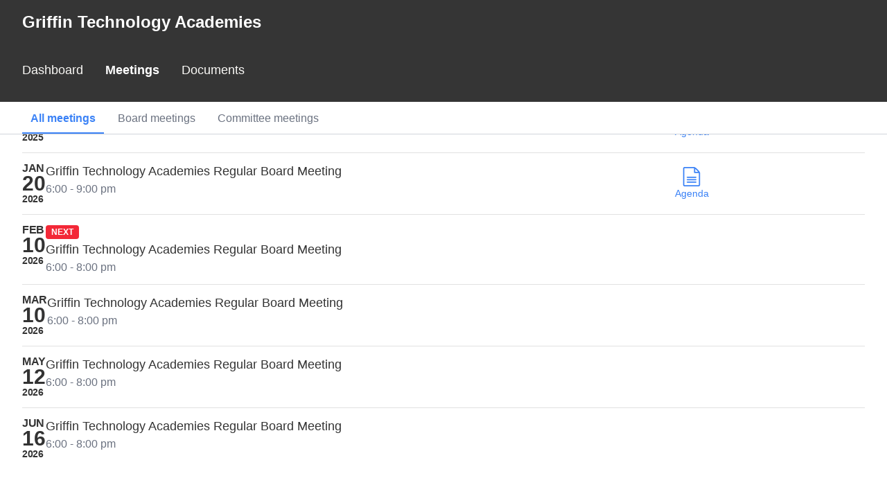

--- FILE ---
content_type: text/html;charset=UTF-8
request_url: https://app2.boardontrack.com/public/Ru5qUH/year
body_size: 36839
content:




<!DOCTYPE html>
<html lang="en-US" id="public">
<head>
	<meta charset="utf-8"/>
	<meta http-equiv="X-UA-Compatible" content="IE=edge"/>
	<meta name="viewport" content="width=device-width, initial-scale=1"/>
	<meta name="description" content="View the public meetings, agendas and minutes for Griffin Technology Academies"/>
	<title>
		Public Meetings
	</title>
	<link rel="stylesheet" href="/assets/public-e95ad1af429d1d8b496bbf0446a26781.css" />

	<meta name="theme-color" content="#ffffff">
<link rel="icon" href="/assets/favicon/favicon-642a320bf911e19752d597aa62989625.svg"/>
<link rel="mask-icon" color="#5bbad5" href="/assets/favicon/safari-pinned-tab-dc336b94b38067b1eea336342f12a4ee.svg"/>
<link rel="apple-touch-icon" sizes="180x180" href="/assets/favicon/apple-touch-icon-99802030bb2e0fb22b1edec19085dab8.png"/>
<link rel="manifest" href="/assets/favicon/manifest-99a19fbb02c0a8500f6889a46da5c317.json"/>


	<script async src="https://www.googletagmanager.com/gtag/js?id=G-NHHK21CGNN"></script>
<script>
	window.dataLayer = window.dataLayer || [];
	function gtag() {dataLayer.push(arguments);}
	gtag('js', new Date());
	gtag('config', 'G-NHHK21CGNN');
</script>

	
	
	<meta name="layout" content="publicPortal"/>

</head>
<body class="">
<div id="public-root">
	<div class="twp-flex twp-flex-col twp-h-screen twp-overflow-auto">
		<header class="header">
			
			<div class="header-brand">
				<button type="button"
						class="sm:twp-hidden twp-inline-flex twp-items-center twp-p-2 twp-text-sm twp-text-white twp-border-none twp-rounded-lg hover:twp-bg-gray-600 focus:twp-outline toggle-main-menu"
						aria-controls="main-menu"
						aria-expanded="false"
						aria-label="Open the menu">
					<svg class="twp-w-6 twp-h-6" aria-hidden="true" fill="currentColor" viewBox="0 0 20 20" xmlns="http://www.w3.org/2000/svg"><path fill-rule="evenodd" d="M3 5a1 1 0 011-1h12a1 1 0 110 2H4a1 1 0 01-1-1zM3 10a1 1 0 011-1h12a1 1 0 110 2H4a1 1 0 01-1-1zM3 15a1 1 0 011-1h12a1 1 0 110 2H4a1 1 0 01-1-1z" clip-rule="evenodd"></path></svg>
				</button>
				<h2 class="twp-truncate">Griffin Technology Academies</h2>
			</div>
			<div class="header-menu">
				
		<nav class="menu">
	<div class="twp-hidden twp-w-full sm:twp-block sm:twp-w-auto" id="main-menu">
		<ul class="twp-flex twp-flex-col twp-pl-0 twp-mt-0 sm:twp-flex-row sm:twp-space-x-8 sm:twp-m-0">
			<li class="">
				<a href="/public/Ru5qUH/home" class="twp-block twp-py-2 twp-font-medium hover:twp-no-underline">Dashboard</a>
			</li>
			<li class="active">
				<a href="/public/Ru5qUH/year" class="twp-block twp-py-2 twp-font-medium hover:twp-no-underline">Meetings</a>
			</li>
			
				<li class="">
					<a href="/public/Ru5qUH/documents" class="twp-block twp-py-2 twp-font-medium hover:twp-no-underline">Documents</a>
				</li>
			
			
		</ul>
	</div>
</nav>
	
			</div>
		</header>
		
			<div class="twp-border-b twp-border-x-0 twp-border-t-0 twp-border-solid twp-border-gray-300 sticky-subnav">
				<div class="header-subnav">
					
		<div class="twp-py-0">
			<ul class="twp-flex twp-flex-wrap twp-list-none twp-p-0 twp-m-0">
				<li class="twp-mr-2">
					
					<a href="/public/Ru5qUH/year?syid=2025-07&amp;et=a" class="tab-outline active twp-font-bold">All <span class="twp-hidden sm:twp-inline-block">meetings</span></a>
				</li>
				<li class="twp-mr-2">
					
					<a href="/public/Ru5qUH/year?syid=2025-07&amp;et=b" class="tab-outline">Board <span class="twp-hidden sm:twp-inline-block">meetings</span></a>
				</li>
				<li class="twp-mr-2">
					
					<a href="/public/Ru5qUH/year?syid=2025-07&amp;et=c" class="tab-outline">Committee <span class="twp-hidden sm:twp-inline-block">meetings</span></a>
				</li>
			</ul>
		</div>
	
				</div>
			</div>
		
		<main class="main">
			<div class="main-container">
				
	<input type="hidden" name="focusCurrent" value="false" id="focusCurrent" />
	
	

	<h1 class="main-title">
		Meetings
	</h1>

	<div class="twp-flex twp-flex-row twp-flex-wrap twp-items-center twp-justify-between twp-gap-5">
		<h2 class="main-subtitle">
			<span class="twp-block sm:twp-hidden">
				SY25-26
			</span>
			<span class="twp-hidden sm:twp-block">
				School Year 2025-2026
			</span>
		</h2>
		<div class="twp-flex twp-flex-row twp-flex-nowrap twp-items-center">
			<a href="/public/Ru5qUH/year?syid=2024-07&amp;et=a" class="button-subtle-outline-icon" title="Previous School Year"><svg role="img" class="icon icon-chevron-left twp-w-5 twp-h-5"><title>Previous School Year</title><use href="/assets/publicPortal/images/icomoon/symbol-defs-d01c447d9af2952a2e2d0880dd1d1301.svg#icon-chevron-left"></use></svg></a>
			<a href="/public/Ru5qUH/year?syid=2026-07&amp;et=a" class="button-subtle-outline-icon" title="Next School Year"><svg role="img" class="icon icon-chevron-right twp-w-5 twp-h-5"><title>Next School Year</title><use href="/assets/publicPortal/images/icomoon/symbol-defs-d01c447d9af2952a2e2d0880dd1d1301.svg#icon-chevron-right"></use></svg></a>
			<a href="/public/Ru5qUH/year?syid=2025-07&amp;et=a&amp;focusCurrent=true" class="button-subtle-outline" title="Current School Year">Current <span class="twp-hidden sm:twp-inline-block">SY</span></a>
		</div>
	</div>

	<div class="main-content">
		
			<div class="twp-mb-5 twp-text-sm twp-text-subtle twp-font-italic">
				Showing dates and times in Pacific Standard Time
			</div>
			
				
					









<style>
.icon-container {
    width: 100px;
    display: flex;
    justify-content: center;
    align-items: center;
}
</style>

<div class="twp-py-3 line-item " >
    <div class="twp-flex twp-flex-row twp-flex-wrap xs:twp-flex-nowrap twp-justify-between twp-items-center twp-gap-3 xs:twp-gap-4">
        <!-- left -->
        <div class="twp-w-full xs:twp-max-w-[70%]">
            <div class="twp-flex twp-flex-row twp-flex-nowrap twp-items-center twp-relative">
                <div class="twp-flex twp-items-start twp-gap-6">
                    <a href="/public/Ru5qUH/meeting/85803" class="twp-inline-block twp-text-left twp-font-semibold tw-text-base">
	<span class="twp-block twp-uppercase twp-text-base twp-leading-5 twp-tracking-tight">Aug</span>
	<span class="twp-block twp-text-3xl twp-leading-6">12</span>
	<span class="twp-block twp-uppercase twp-text-sm twp-leading-5 twp-tracking-tight">2025</span>
</a>

                    <div>
                        
                        
                        
                        <div>
                            <a href="/public/Ru5qUH/meeting/85803" class="twp-inline-block twp-text-lg link-body twp-font-medium twp-break-words" style="word-break: break-word;">Griffin Technology Academies Regular Board Meeting</a>
                            <div class="twp-leading-4">
                                <span class="twp-text-base twp-text-subtle">
                                    6:00 - 8:00 pm
                                </span>
                            </div>
                        </div>
                    </div>
                </div>
            </div>
        </div>
    <!-- right -->
        
            <div class="twp-pl-14 xs:twp-pl-0">
                <div class="twp-flex twp-flex-row twp-items-center twp-gap-2 xs:twp-gap-4 twp-relative">
                    

                    <div class="icon-container">
                        
                            <span class="twp-flex twp-flex-row xs:twp-flex-col twp-content-center twp-items-center twp-group"
	
		<a href="/public/Ru5qUH/agenda/102893" class="link-image twp-hidden xs:twp-block" aria-label="View Agenda">
			<svg role="img" class="icon icon-file-text-outline twp-text-primary twp-w-5 twp-h-5 xs:twp-w-7 xs:twp-h-7"><title>View Agenda</title><use href="/assets/publicPortal/images/icomoon/symbol-defs-d01c447d9af2952a2e2d0880dd1d1301.svg#icon-file-text-outline"></use></svg>
		</a>
		<a href="/public/Ru5qUH/agenda/102893" class="link-primary twp-text-base xs:twp-text-sm group-hover:twp-underline" aria-label="View Agenda">
			Agenda
		</a>
	
</span>
                        
                    </div>

                    <div class="icon-container">
                        
                            <span class="twp-flex twp-flex-row xs:twp-flex-col twp-content-center twp-items-center twp-group">
	
		<a href="/public/Ru5qUH/minutes/105444" class="twp-hidden xs:twp-block link-image" aria-label="View minutes">
			<svg role="img" class="icon icon-file-text-outline twp-text-primary twp-w-5 twp-h-5 xs:twp-w-7 xs:twp-h-7"><title>View minutes</title><use href="/assets/publicPortal/images/icomoon/symbol-defs-d01c447d9af2952a2e2d0880dd1d1301.svg#icon-file-text-outline"></use></svg>
		</a>
		<a href="/public/Ru5qUH/minutes/105444" class="link-primary twp-text-base xs:twp-text-sm group-hover:twp-underline" aria-label="View minutes">Minutes</a>
	
</span>
                        
                    </div>

                    <div class="icon-container">
                        
                    </div>

                </div>
            </div>
        
    </div>
</div>
				
			
				
					









<style>
.icon-container {
    width: 100px;
    display: flex;
    justify-content: center;
    align-items: center;
}
</style>

<div class="twp-py-3 line-item " >
    <div class="twp-flex twp-flex-row twp-flex-wrap xs:twp-flex-nowrap twp-justify-between twp-items-center twp-gap-3 xs:twp-gap-4">
        <!-- left -->
        <div class="twp-w-full xs:twp-max-w-[70%]">
            <div class="twp-flex twp-flex-row twp-flex-nowrap twp-items-center twp-relative">
                <div class="twp-flex twp-items-start twp-gap-6">
                    <a href="/public/Ru5qUH/meeting/85804" class="twp-inline-block twp-text-left twp-font-semibold tw-text-base">
	<span class="twp-block twp-uppercase twp-text-base twp-leading-5 twp-tracking-tight">Sep</span>
	<span class="twp-block twp-text-3xl twp-leading-6">09</span>
	<span class="twp-block twp-uppercase twp-text-sm twp-leading-5 twp-tracking-tight">2025</span>
</a>

                    <div>
                        
                        
                        
                        <div>
                            <a href="/public/Ru5qUH/meeting/85804" class="twp-inline-block twp-text-lg link-body twp-font-medium twp-break-words" style="word-break: break-word;">Griffin Technology Academies Regular Board Meeting</a>
                            <div class="twp-leading-4">
                                <span class="twp-text-base twp-text-subtle">
                                    6:00 - 8:00 pm
                                </span>
                            </div>
                        </div>
                    </div>
                </div>
            </div>
        </div>
    <!-- right -->
        
            <div class="twp-pl-14 xs:twp-pl-0">
                <div class="twp-flex twp-flex-row twp-items-center twp-gap-2 xs:twp-gap-4 twp-relative">
                    

                    <div class="icon-container">
                        
                            <span class="twp-flex twp-flex-row xs:twp-flex-col twp-content-center twp-items-center twp-group"
	
		<a href="/public/Ru5qUH/agenda/104023" class="link-image twp-hidden xs:twp-block" aria-label="View Agenda">
			<svg role="img" class="icon icon-file-text-outline twp-text-primary twp-w-5 twp-h-5 xs:twp-w-7 xs:twp-h-7"><title>View Agenda</title><use href="/assets/publicPortal/images/icomoon/symbol-defs-d01c447d9af2952a2e2d0880dd1d1301.svg#icon-file-text-outline"></use></svg>
		</a>
		<a href="/public/Ru5qUH/agenda/104023" class="link-primary twp-text-base xs:twp-text-sm group-hover:twp-underline" aria-label="View Agenda">
			Agenda
		</a>
	
</span>
                        
                    </div>

                    <div class="icon-container">
                        
                    </div>

                    <div class="icon-container">
                        
                    </div>

                </div>
            </div>
        
    </div>
</div>
				
			
				
					









<style>
.icon-container {
    width: 100px;
    display: flex;
    justify-content: center;
    align-items: center;
}
</style>

<div class="twp-py-3 line-item " >
    <div class="twp-flex twp-flex-row twp-flex-wrap xs:twp-flex-nowrap twp-justify-between twp-items-center twp-gap-3 xs:twp-gap-4">
        <!-- left -->
        <div class="twp-w-full xs:twp-max-w-[70%]">
            <div class="twp-flex twp-flex-row twp-flex-nowrap twp-items-center twp-relative">
                <div class="twp-flex twp-items-start twp-gap-6">
                    <a href="/public/Ru5qUH/meeting/88710" class="twp-inline-block twp-text-left twp-font-semibold tw-text-base">
	<span class="twp-block twp-uppercase twp-text-base twp-leading-5 twp-tracking-tight">Oct</span>
	<span class="twp-block twp-text-3xl twp-leading-6">20</span>
	<span class="twp-block twp-uppercase twp-text-sm twp-leading-5 twp-tracking-tight">2025</span>
</a>

                    <div>
                        
                        
                        
                            <span class="badge-info">SPECIAL</span>
                        
                        <div>
                            <a href="/public/Ru5qUH/meeting/88710" class="twp-inline-block twp-text-lg link-body twp-font-medium twp-break-words" style="word-break: break-word;">Griffin Technology Academies Special Board Meeting</a>
                            <div class="twp-leading-4">
                                <span class="twp-text-base twp-text-subtle">
                                    6:00 - 6:30 pm
                                </span>
                            </div>
                        </div>
                    </div>
                </div>
            </div>
        </div>
    <!-- right -->
        
            <div class="twp-pl-14 xs:twp-pl-0">
                <div class="twp-flex twp-flex-row twp-items-center twp-gap-2 xs:twp-gap-4 twp-relative">
                    

                    <div class="icon-container">
                        
                            <span class="twp-flex twp-flex-row xs:twp-flex-col twp-content-center twp-items-center twp-group"
	
		<a href="/public/Ru5qUH/agenda/105908" class="link-image twp-hidden xs:twp-block" aria-label="View Agenda">
			<svg role="img" class="icon icon-file-text-outline twp-text-primary twp-w-5 twp-h-5 xs:twp-w-7 xs:twp-h-7"><title>View Agenda</title><use href="/assets/publicPortal/images/icomoon/symbol-defs-d01c447d9af2952a2e2d0880dd1d1301.svg#icon-file-text-outline"></use></svg>
		</a>
		<a href="/public/Ru5qUH/agenda/105908" class="link-primary twp-text-base xs:twp-text-sm group-hover:twp-underline" aria-label="View Agenda">
			Agenda
		</a>
	
</span>
                        
                    </div>

                    <div class="icon-container">
                        
                    </div>

                    <div class="icon-container">
                        
                    </div>

                </div>
            </div>
        
    </div>
</div>
				
			
				
					









<style>
.icon-container {
    width: 100px;
    display: flex;
    justify-content: center;
    align-items: center;
}
</style>

<div class="twp-py-3 line-item " >
    <div class="twp-flex twp-flex-row twp-flex-wrap xs:twp-flex-nowrap twp-justify-between twp-items-center twp-gap-3 xs:twp-gap-4">
        <!-- left -->
        <div class="twp-w-full xs:twp-max-w-[70%]">
            <div class="twp-flex twp-flex-row twp-flex-nowrap twp-items-center twp-relative">
                <div class="twp-flex twp-items-start twp-gap-6">
                    <a href="/public/Ru5qUH/meeting/89051" class="twp-inline-block twp-text-left twp-font-semibold tw-text-base">
	<span class="twp-block twp-uppercase twp-text-base twp-leading-5 twp-tracking-tight">Nov</span>
	<span class="twp-block twp-text-3xl twp-leading-6">05</span>
	<span class="twp-block twp-uppercase twp-text-sm twp-leading-5 twp-tracking-tight">2025</span>
</a>

                    <div>
                        
                        
                        
                            <span class="badge-info">SPECIAL</span>
                        
                        <div>
                            <a href="/public/Ru5qUH/meeting/89051" class="twp-inline-block twp-text-lg link-body twp-font-medium twp-break-words" style="word-break: break-word;">Griffin Technology Academies Special Board Meeting</a>
                            <div class="twp-leading-4">
                                <span class="twp-text-base twp-text-subtle">
                                    6:00 - 8:00 pm
                                </span>
                            </div>
                        </div>
                    </div>
                </div>
            </div>
        </div>
    <!-- right -->
        
            <div class="twp-pl-14 xs:twp-pl-0">
                <div class="twp-flex twp-flex-row twp-items-center twp-gap-2 xs:twp-gap-4 twp-relative">
                    

                    <div class="icon-container">
                        
                            <span class="twp-flex twp-flex-row xs:twp-flex-col twp-content-center twp-items-center twp-group"
	
		<a href="/public/Ru5qUH/agenda/106609" class="link-image twp-hidden xs:twp-block" aria-label="View Agenda">
			<svg role="img" class="icon icon-file-text-outline twp-text-primary twp-w-5 twp-h-5 xs:twp-w-7 xs:twp-h-7"><title>View Agenda</title><use href="/assets/publicPortal/images/icomoon/symbol-defs-d01c447d9af2952a2e2d0880dd1d1301.svg#icon-file-text-outline"></use></svg>
		</a>
		<a href="/public/Ru5qUH/agenda/106609" class="link-primary twp-text-base xs:twp-text-sm group-hover:twp-underline" aria-label="View Agenda">
			Agenda
		</a>
	
</span>
                        
                    </div>

                    <div class="icon-container">
                        
                    </div>

                    <div class="icon-container">
                        
                    </div>

                </div>
            </div>
        
    </div>
</div>
				
			
				
					









<style>
.icon-container {
    width: 100px;
    display: flex;
    justify-content: center;
    align-items: center;
}
</style>

<div class="twp-py-3 line-item " >
    <div class="twp-flex twp-flex-row twp-flex-wrap xs:twp-flex-nowrap twp-justify-between twp-items-center twp-gap-3 xs:twp-gap-4">
        <!-- left -->
        <div class="twp-w-full xs:twp-max-w-[70%]">
            <div class="twp-flex twp-flex-row twp-flex-nowrap twp-items-center twp-relative">
                <div class="twp-flex twp-items-start twp-gap-6">
                    <a href="/public/Ru5qUH/meeting/85813" class="twp-inline-block twp-text-left twp-font-semibold tw-text-base">
	<span class="twp-block twp-uppercase twp-text-base twp-leading-5 twp-tracking-tight">Nov</span>
	<span class="twp-block twp-text-3xl twp-leading-6">18</span>
	<span class="twp-block twp-uppercase twp-text-sm twp-leading-5 twp-tracking-tight">2025</span>
</a>

                    <div>
                        
                        
                        
                        <div>
                            <a href="/public/Ru5qUH/meeting/85813" class="twp-inline-block twp-text-lg link-body twp-font-medium twp-break-words" style="word-break: break-word;">Griffin Technology Academies Regular Board Meeting</a>
                            <div class="twp-leading-4">
                                <span class="twp-text-base twp-text-subtle">
                                    6:00 - 8:00 pm
                                </span>
                            </div>
                        </div>
                    </div>
                </div>
            </div>
        </div>
    <!-- right -->
        
            <div class="twp-pl-14 xs:twp-pl-0">
                <div class="twp-flex twp-flex-row twp-items-center twp-gap-2 xs:twp-gap-4 twp-relative">
                    

                    <div class="icon-container">
                        
                            <span class="twp-flex twp-flex-row xs:twp-flex-col twp-content-center twp-items-center twp-group"
	
		<a href="/public/Ru5qUH/agenda/107150" class="link-image twp-hidden xs:twp-block" aria-label="View Agenda">
			<svg role="img" class="icon icon-file-text-outline twp-text-primary twp-w-5 twp-h-5 xs:twp-w-7 xs:twp-h-7"><title>View Agenda</title><use href="/assets/publicPortal/images/icomoon/symbol-defs-d01c447d9af2952a2e2d0880dd1d1301.svg#icon-file-text-outline"></use></svg>
		</a>
		<a href="/public/Ru5qUH/agenda/107150" class="link-primary twp-text-base xs:twp-text-sm group-hover:twp-underline" aria-label="View Agenda">
			Agenda
		</a>
	
</span>
                        
                    </div>

                    <div class="icon-container">
                        
                    </div>

                    <div class="icon-container">
                        
                    </div>

                </div>
            </div>
        
    </div>
</div>
				
			
				
					









<style>
.icon-container {
    width: 100px;
    display: flex;
    justify-content: center;
    align-items: center;
}
</style>

<div class="twp-py-3 line-item " >
    <div class="twp-flex twp-flex-row twp-flex-wrap xs:twp-flex-nowrap twp-justify-between twp-items-center twp-gap-3 xs:twp-gap-4">
        <!-- left -->
        <div class="twp-w-full xs:twp-max-w-[70%]">
            <div class="twp-flex twp-flex-row twp-flex-nowrap twp-items-center twp-relative">
                <div class="twp-flex twp-items-start twp-gap-6">
                    <a href="/public/Ru5qUH/meeting/85814" class="twp-inline-block twp-text-left twp-font-semibold tw-text-base">
	<span class="twp-block twp-uppercase twp-text-base twp-leading-5 twp-tracking-tight">Dec</span>
	<span class="twp-block twp-text-3xl twp-leading-6">09</span>
	<span class="twp-block twp-uppercase twp-text-sm twp-leading-5 twp-tracking-tight">2025</span>
</a>

                    <div>
                        
                        
                        
                        <div>
                            <a href="/public/Ru5qUH/meeting/85814" class="twp-inline-block twp-text-lg link-body twp-font-medium twp-break-words" style="word-break: break-word;">Griffin Technology Academies Regular Board Meeting</a>
                            <div class="twp-leading-4">
                                <span class="twp-text-base twp-text-subtle">
                                    6:00 - 8:00 pm
                                </span>
                            </div>
                        </div>
                    </div>
                </div>
            </div>
        </div>
    <!-- right -->
        
            <div class="twp-pl-14 xs:twp-pl-0">
                <div class="twp-flex twp-flex-row twp-items-center twp-gap-2 xs:twp-gap-4 twp-relative">
                    

                    <div class="icon-container">
                        
                            <span class="twp-flex twp-flex-row xs:twp-flex-col twp-content-center twp-items-center twp-group"
	
		<a href="/public/Ru5qUH/agenda/107941" class="link-image twp-hidden xs:twp-block" aria-label="View Agenda">
			<svg role="img" class="icon icon-file-text-outline twp-text-primary twp-w-5 twp-h-5 xs:twp-w-7 xs:twp-h-7"><title>View Agenda</title><use href="/assets/publicPortal/images/icomoon/symbol-defs-d01c447d9af2952a2e2d0880dd1d1301.svg#icon-file-text-outline"></use></svg>
		</a>
		<a href="/public/Ru5qUH/agenda/107941" class="link-primary twp-text-base xs:twp-text-sm group-hover:twp-underline" aria-label="View Agenda">
			Agenda
		</a>
	
</span>
                        
                    </div>

                    <div class="icon-container">
                        
                    </div>

                    <div class="icon-container">
                        
                    </div>

                </div>
            </div>
        
    </div>
</div>
				
			
				
					









<style>
.icon-container {
    width: 100px;
    display: flex;
    justify-content: center;
    align-items: center;
}
</style>

<div class="twp-py-3 line-item " >
    <div class="twp-flex twp-flex-row twp-flex-wrap xs:twp-flex-nowrap twp-justify-between twp-items-center twp-gap-3 xs:twp-gap-4">
        <!-- left -->
        <div class="twp-w-full xs:twp-max-w-[70%]">
            <div class="twp-flex twp-flex-row twp-flex-nowrap twp-items-center twp-relative">
                <div class="twp-flex twp-items-start twp-gap-6">
                    <a href="/public/Ru5qUH/meeting/89748" class="twp-inline-block twp-text-left twp-font-semibold tw-text-base">
	<span class="twp-block twp-uppercase twp-text-base twp-leading-5 twp-tracking-tight">Jan</span>
	<span class="twp-block twp-text-3xl twp-leading-6">20</span>
	<span class="twp-block twp-uppercase twp-text-sm twp-leading-5 twp-tracking-tight">2026</span>
</a>

                    <div>
                        
                        
                        
                        <div>
                            <a href="/public/Ru5qUH/meeting/89748" class="twp-inline-block twp-text-lg link-body twp-font-medium twp-break-words" style="word-break: break-word;">Griffin Technology Academies Regular Board Meeting</a>
                            <div class="twp-leading-4">
                                <span class="twp-text-base twp-text-subtle">
                                    6:00 - 9:00 pm
                                </span>
                            </div>
                        </div>
                    </div>
                </div>
            </div>
        </div>
    <!-- right -->
        
            <div class="twp-pl-14 xs:twp-pl-0">
                <div class="twp-flex twp-flex-row twp-items-center twp-gap-2 xs:twp-gap-4 twp-relative">
                    

                    <div class="icon-container">
                        
                            <span class="twp-flex twp-flex-row xs:twp-flex-col twp-content-center twp-items-center twp-group"
	
		<a href="/public/Ru5qUH/agenda/109429" class="link-image twp-hidden xs:twp-block" aria-label="View Agenda">
			<svg role="img" class="icon icon-file-text-outline twp-text-primary twp-w-5 twp-h-5 xs:twp-w-7 xs:twp-h-7"><title>View Agenda</title><use href="/assets/publicPortal/images/icomoon/symbol-defs-d01c447d9af2952a2e2d0880dd1d1301.svg#icon-file-text-outline"></use></svg>
		</a>
		<a href="/public/Ru5qUH/agenda/109429" class="link-primary twp-text-base xs:twp-text-sm group-hover:twp-underline" aria-label="View Agenda">
			Agenda
		</a>
	
</span>
                        
                    </div>

                    <div class="icon-container">
                        
                    </div>

                    <div class="icon-container">
                        
                    </div>

                </div>
            </div>
        
    </div>
</div>
				
			
				
					









<style>
.icon-container {
    width: 100px;
    display: flex;
    justify-content: center;
    align-items: center;
}
</style>

<div class="twp-py-3 line-item is-next" >
    <div class="twp-flex twp-flex-row twp-flex-wrap xs:twp-flex-nowrap twp-justify-between twp-items-center twp-gap-3 xs:twp-gap-4">
        <!-- left -->
        <div class="twp-w-full xs:twp-max-w-[70%]">
            <div class="twp-flex twp-flex-row twp-flex-nowrap twp-items-center twp-relative">
                <div class="twp-flex twp-items-start twp-gap-6">
                    <a href="/public/Ru5qUH/meeting/85815" class="twp-inline-block twp-text-left twp-font-semibold tw-text-base">
	<span class="twp-block twp-uppercase twp-text-base twp-leading-5 twp-tracking-tight">Feb</span>
	<span class="twp-block twp-text-3xl twp-leading-6">10</span>
	<span class="twp-block twp-uppercase twp-text-sm twp-leading-5 twp-tracking-tight">2026</span>
</a>

                    <div>
                        
                            <span class="badge-info" style="background-color:#f32837;color:white;">
                                
                                    Next
                                
                            </span>
                        
                        
                        
                        <div>
                            <a href="/public/Ru5qUH/meeting/85815" class="twp-inline-block twp-text-lg link-body twp-font-medium twp-break-words" style="word-break: break-word;">Griffin Technology Academies Regular Board Meeting</a>
                            <div class="twp-leading-4">
                                <span class="twp-text-base twp-text-subtle">
                                    6:00 - 8:00 pm
                                </span>
                            </div>
                        </div>
                    </div>
                </div>
            </div>
        </div>
    <!-- right -->
        
            <div class="twp-pl-14 xs:twp-pl-0">
                <div class="twp-flex twp-flex-row twp-items-center twp-gap-2 xs:twp-gap-4 twp-relative">
                    

                    <div class="icon-container">
                        
                    </div>

                    <div class="icon-container">
                        
                    </div>

                    <div class="icon-container">
                        
                    </div>

                </div>
            </div>
        
    </div>
</div>
				
			
				
					









<style>
.icon-container {
    width: 100px;
    display: flex;
    justify-content: center;
    align-items: center;
}
</style>

<div class="twp-py-3 line-item " >
    <div class="twp-flex twp-flex-row twp-flex-wrap xs:twp-flex-nowrap twp-justify-between twp-items-center twp-gap-3 xs:twp-gap-4">
        <!-- left -->
        <div class="twp-w-full xs:twp-max-w-[70%]">
            <div class="twp-flex twp-flex-row twp-flex-nowrap twp-items-center twp-relative">
                <div class="twp-flex twp-items-start twp-gap-6">
                    <a href="/public/Ru5qUH/meeting/85816" class="twp-inline-block twp-text-left twp-font-semibold tw-text-base">
	<span class="twp-block twp-uppercase twp-text-base twp-leading-5 twp-tracking-tight">Mar</span>
	<span class="twp-block twp-text-3xl twp-leading-6">10</span>
	<span class="twp-block twp-uppercase twp-text-sm twp-leading-5 twp-tracking-tight">2026</span>
</a>

                    <div>
                        
                        
                        
                        <div>
                            <a href="/public/Ru5qUH/meeting/85816" class="twp-inline-block twp-text-lg link-body twp-font-medium twp-break-words" style="word-break: break-word;">Griffin Technology Academies Regular Board Meeting</a>
                            <div class="twp-leading-4">
                                <span class="twp-text-base twp-text-subtle">
                                    6:00 - 8:00 pm
                                </span>
                            </div>
                        </div>
                    </div>
                </div>
            </div>
        </div>
    <!-- right -->
        
            <div class="twp-pl-14 xs:twp-pl-0">
                <div class="twp-flex twp-flex-row twp-items-center twp-gap-2 xs:twp-gap-4 twp-relative">
                    

                    <div class="icon-container">
                        
                    </div>

                    <div class="icon-container">
                        
                    </div>

                    <div class="icon-container">
                        
                    </div>

                </div>
            </div>
        
    </div>
</div>
				
			
				
					









<style>
.icon-container {
    width: 100px;
    display: flex;
    justify-content: center;
    align-items: center;
}
</style>

<div class="twp-py-3 line-item " >
    <div class="twp-flex twp-flex-row twp-flex-wrap xs:twp-flex-nowrap twp-justify-between twp-items-center twp-gap-3 xs:twp-gap-4">
        <!-- left -->
        <div class="twp-w-full xs:twp-max-w-[70%]">
            <div class="twp-flex twp-flex-row twp-flex-nowrap twp-items-center twp-relative">
                <div class="twp-flex twp-items-start twp-gap-6">
                    <a href="/public/Ru5qUH/meeting/85817" class="twp-inline-block twp-text-left twp-font-semibold tw-text-base">
	<span class="twp-block twp-uppercase twp-text-base twp-leading-5 twp-tracking-tight">May</span>
	<span class="twp-block twp-text-3xl twp-leading-6">12</span>
	<span class="twp-block twp-uppercase twp-text-sm twp-leading-5 twp-tracking-tight">2026</span>
</a>

                    <div>
                        
                        
                        
                        <div>
                            <a href="/public/Ru5qUH/meeting/85817" class="twp-inline-block twp-text-lg link-body twp-font-medium twp-break-words" style="word-break: break-word;">Griffin Technology Academies Regular Board Meeting</a>
                            <div class="twp-leading-4">
                                <span class="twp-text-base twp-text-subtle">
                                    6:00 - 8:00 pm
                                </span>
                            </div>
                        </div>
                    </div>
                </div>
            </div>
        </div>
    <!-- right -->
        
            <div class="twp-pl-14 xs:twp-pl-0">
                <div class="twp-flex twp-flex-row twp-items-center twp-gap-2 xs:twp-gap-4 twp-relative">
                    

                    <div class="icon-container">
                        
                    </div>

                    <div class="icon-container">
                        
                    </div>

                    <div class="icon-container">
                        
                    </div>

                </div>
            </div>
        
    </div>
</div>
				
			
				
					









<style>
.icon-container {
    width: 100px;
    display: flex;
    justify-content: center;
    align-items: center;
}
</style>

<div class="twp-py-3 line-item " >
    <div class="twp-flex twp-flex-row twp-flex-wrap xs:twp-flex-nowrap twp-justify-between twp-items-center twp-gap-3 xs:twp-gap-4">
        <!-- left -->
        <div class="twp-w-full xs:twp-max-w-[70%]">
            <div class="twp-flex twp-flex-row twp-flex-nowrap twp-items-center twp-relative">
                <div class="twp-flex twp-items-start twp-gap-6">
                    <a href="/public/Ru5qUH/meeting/85818" class="twp-inline-block twp-text-left twp-font-semibold tw-text-base">
	<span class="twp-block twp-uppercase twp-text-base twp-leading-5 twp-tracking-tight">Jun</span>
	<span class="twp-block twp-text-3xl twp-leading-6">16</span>
	<span class="twp-block twp-uppercase twp-text-sm twp-leading-5 twp-tracking-tight">2026</span>
</a>

                    <div>
                        
                        
                        
                        <div>
                            <a href="/public/Ru5qUH/meeting/85818" class="twp-inline-block twp-text-lg link-body twp-font-medium twp-break-words" style="word-break: break-word;">Griffin Technology Academies Regular Board Meeting</a>
                            <div class="twp-leading-4">
                                <span class="twp-text-base twp-text-subtle">
                                    6:00 - 8:00 pm
                                </span>
                            </div>
                        </div>
                    </div>
                </div>
            </div>
        </div>
    <!-- right -->
        
            <div class="twp-pl-14 xs:twp-pl-0">
                <div class="twp-flex twp-flex-row twp-items-center twp-gap-2 xs:twp-gap-4 twp-relative">
                    

                    <div class="icon-container">
                        
                    </div>

                    <div class="icon-container">
                        
                    </div>

                    <div class="icon-container">
                        
                    </div>

                </div>
            </div>
        
    </div>
</div>
				
			
		
	</div>

	<script type="text/javascript" src="/assets/publicPortal/year-e93d75b09119837bed9703348bf16758.js" ></script>

			</div>
		</main>

		<footer class="footer">
			<div class="twp-text-center twp-py-5">
				<span>
					Powered by <a href="http://www.boardontrack.com" class="link-primary">BoardOnTrack</a>
				</span>
			</div>
		</footer>
	</div>
</div>
</body>
<script type="text/javascript" src="/assets/publicPortal/public-0e60ea8abc3c44b924143fde00567ed2.js" ></script>
</html>

--- FILE ---
content_type: text/css
request_url: https://app2.boardontrack.com/assets/public-e95ad1af429d1d8b496bbf0446a26781.css
body_size: 5230
content:
.icon {display: inline-block;width: 1.5em;height: 1.5em;stroke-width: 0;stroke: currentColor;fill: currentColor;}@charset "UTF-8";.a-avatar {-webkit-user-select: none;-moz-user-select: none;-ms-user-select: none;user-select: none;}.a-avatar {width: 32px;height: 32px;background-color: #dadada;text-align: center;border-radius: 50%;}.a-avatar.-has-photo {position: relative;background-position: center center;background-repeat: no-repeat;background-size: cover;background-color: white;overflow: hidden;}.a-avatar > img {min-height: 100%;min-width: 100%;}.a-avatar:not(.-guest) > img {-ms-filter: "progid:DXImageTransform.Microsoft.Alpha(Opacity=0)";filter: alpha(opacity=0);opacity: 0;}.a-avatar > .initials {position: relative;display: block;color: #fff;font-weight: 500;font-size: 16px;line-height: 16px;top: 8px;}.a-avatar.-tiny {height: 18px;width: 18px;}.a-avatar.-tiny > .initials {position: relative;display: block;color: #fff;font-weight: 500;font-size: 9px;line-height: 9px;top: 4.5px;}.a-avatar.-small {height: 24px;width: 24px;}.a-avatar.-small > .initials {position: relative;display: block;color: #fff;font-weight: 500;font-size: 12px;line-height: 12px;top: 6px;}.a-avatar.-large {height: 40px;width: 40px;}.a-avatar.-large > .initials {position: relative;display: block;color: #fff;font-weight: 500;font-size: 20px;line-height: 20px;top: 10px;}.a-avatar.-xlarge {height: 64px;width: 64px;}.a-avatar.-xlarge > .initials {position: relative;display: block;color: #fff;font-weight: 500;font-size: 32px;line-height: 32px;top: 16px;}.a-avatar.-xxlarge {height: 98px;width: 98px;}.a-avatar.-xxlarge > .initials {position: relative;display: block;color: #fff;font-weight: 500;font-size: 49px;line-height: 49px;top: 24.5px;}.a-avatar.-largest {height: 128px;width: 128px;}.a-avatar.-largest > .initials {position: relative;display: block;color: #fff;font-weight: 500;font-size: 64px;line-height: 64px;top: 32px;}*, ::before, ::after {box-sizing: border-box;}html {--sans-system-fonts: -apple-system, BlinkMacSystemFont, "Segoe UI", Helvetica, Arial, sans-serif, "Apple Color Emoji", "Segoe UI Emoji", "Segoe UI Symbol";--mono-system-fonts: SFMono-Regular, Menlo, Monaco, Consolas, "Liberation Mono", "Courier New", monospace;line-height: 1.5;-webkit-text-size-adjust: 100%;-moz-tab-size: 4;tab-size: 4;font-family: Roboto, var(--sans-system-fonts);}body {margin: 0;line-height: inherit;}hr {height: 0;color: inherit;border-top-width: 1px;}code, kbd, samp, pre {font-family: var(--mono-system-fonts);font-size: 1em;}blockquote, dl, dd, h1, h2, h3, h4, h5, h6, hr, figure, p, pre {margin: 0;}fieldset {margin: 0;padding: 0;}h1 {font-size: 2rem;}h2 {font-size: 1.5rem;}h3 {font-size: 1.17rem;}h4 {font-size: 1rem;}h5 {font-size: 0.83rem;}h6 {font-size: 0.67rem;}article, aside, details, figcaption, figure, footer, header, hgroup, main, nav, section {display: block;}[type=checkbox],[type=radio] {box-sizing: border-box;padding: 0;}table {text-indent: 0;border-color: inherit;border-collapse: collapse;}button,input,optgroup,select,textarea {font-family: inherit;font-size: 100%;line-height: inherit;color: inherit;margin: 0;padding: 0;}button,select {text-transform: none;}button,[type=button],[type=reset],[type=submit] {-webkit-appearance: button;background-color: transparent;background-image: none;}html {scroll-behavior: smooth;}body {background-color: #FFF;color: var(--body);}body.dashboard {background-color: whitesmoke;}a {color: var(--body);text-decoration: none;}a:hover {text-decoration: underline;}.header {position: sticky;position: -webkit-sticky;top: 0;z-index: 1;background-color: #353535;color: #FFF;}.header-brand {display: flex;align-items: center;max-width: 1280px;margin: 0 auto;height: 45px;background-color: #353535;color: #FFF;padding: 2rem;}.header-menu {display: flex;align-items: center;max-width: 1280px;min-height: 80px;margin: 0 auto;padding: 1rem 2rem 1.5rem 2rem;background-color: #353535;color: #FFF;transition: all 0.1s ease-in-out;}.sticky-subnav {position: sticky;z-index: 1;background: white;top: 147px;transition: top 0.1s ease-in-out;}.header-subnav {width: 100%;max-width: 1280px;margin: 0 auto;padding-left: 2rem;padding-right: 2rem;}.menu ul {list-style: none;}.menu li a {font-weight: 200;color: #FAF9F6;font-size: 18px;transition: 0.3s;}.menu li a:hover {color: #fff;}.menu li.active > a {color: #fff;font-weight: 800;}.main {position: relative;width: 100%;margin: 0;padding: 0;flex-grow: 1;}.main-container {max-width: 1280px;margin: 0 auto;padding: 3rem 2rem 3rem 2rem;background-color: #FFF;position: relative;}.main-content {margin-top: 2.5rem;}.line-item {border-top: 1px solid #e1e1e1;}.line-item:last-child {border-bottom: none;}.footer {background: whitesmoke;}@media screen and (max-width: 640px) {.header-brand {height: auto;padding: 1rem;}.header-brand h2 {padding-left: 1rem;font-weight: 500;font-size: 18px;}.header-menu {min-height: 0;padding: 0 1.5rem 0 1.5rem;}.sticky-subnav {top: 72px;}.header-subnav {padding-left: 1rem;padding-right: 1rem;}.main-container {padding: 2rem 1.5rem;}}.pdf-html-container {background-color: #eaeaea;}.pdf-html-viewer {max-width: 900px;margin: 0 auto;background-color: white;}#mediaViewer .plyr [class^=icon-], #mediaViewer .plyr [class*=" icon-"] {padding: 0 !important;}#mediaViewer .viewer-container {display: flex;align-items: center;min-height: 80vh;}#mediaViewer .video-wrapper,#mediaViewer .audio-wrapper,#mediaViewer .image-wrapper,#mediaViewer .pdf-wrapper,#mediaViewer .other-wrapper {height: 90vh;max-height: 90vw;width: 90vw;max-width: 90vh;display: flex;flex-direction: column;align-items: stretch;align-content: center;}#mediaViewer .audio-wrapper .plyr__controls {padding: 1.5rem;box-shadow: 0 3px 15px rgba(0, 0, 0, 0.2);}#mediaViewer .audio-wrapper .plyr.plyr--audio.disabled .plyr__controls button, #mediaViewer .audio-wrapper .plyr.plyr--audio.disabled .plyr__controls input {pointer-events: none;opacity: 0.5;}#mediaViewer .other-wrapper {align-items: center;}#mediaViewer .other-wrapper > .icon {font-size: 5em !important;}#mediaViewer .viewer-meta ul li.bullet-sep {list-style: none;display: inline;}#mediaViewer .viewer-meta ul li.bullet-sep:after {content: " ·";color: black;}#mediaViewer .viewer-meta ul li.bullet-sep:last-child:after {content: none;}.rte-content {overflow-wrap: break-word;}.rte-content p {margin: 0 !important;}.rte-content a {color: #3b82f6;text-decoration: underline;}.rte-content a:hover {color: #0f78c1;}.ck.ck-content {font-size: 16px;}.ck.ck-content p {margin: 0 !important;}.ck.ck-balloon-panel {z-index: 9999 !important;}.ck.ck-editor__editable_inline, .ck-editor__editable {padding: 0.6em !important;}.ck.ck-editor__editable:not(.ck-editor__nested-editable) {border: 1px solid #c4c4c4 !important;box-shadow: none !important;}blockquote {border-left: 6px solid #ddd;padding: 0 1rem;display: block;}.tooltip {position: relative;display: inline-block;}.tooltip .tooltip-text {visibility: hidden;width: 100px;background-color: #555;color: #fff;text-align: center;border-radius: 6px;padding: 5px;position: absolute;z-index: 1;bottom: 130%;left: 50%;margin-left: -50px;opacity: 0;transition: all 0.4s;}.tooltip .tooltip-text::after {content: "";position: absolute;top: 100%;left: 50%;margin-left: -5px;border-width: 5px;border-style: solid;border-color: #555 transparent transparent transparent;}.tooltip .tooltip-text.is-visible {visibility: visible;opacity: 1;}.badge-info {margin-right: 0.25rem;display: inline-block;border-radius: 0.25rem;--tw-bg-opacity: 1;background-color: rgb(226 232 240 / var(--tw-bg-opacity));padding-top: 0.125rem;padding-bottom: 0.125rem;padding-left: 0.5rem;padding-right: 0.5rem;font-size: 0.75rem;line-height: 1rem;font-weight: 600;text-transform: uppercase;--tw-text-opacity: 1;color: rgb(71 85 105 / var(--tw-text-opacity));}.badge-info:last-child {margin-right: 0px;}.badge-success {margin-right: 0.25rem;display: inline-block;border-radius: 0.25rem;--tw-bg-opacity: 1;background-color: rgb(220 252 231 / var(--tw-bg-opacity));padding-top: 0.125rem;padding-bottom: 0.125rem;padding-left: 0.5rem;padding-right: 0.5rem;font-size: 0.75rem;line-height: 1rem;font-weight: 600;text-transform: uppercase;--tw-text-opacity: 1;color: rgb(21 128 61 / var(--tw-text-opacity));}.badge-success:last-child {margin-right: 0px;}.badge-dark-success {margin-right: 0.25rem;display: inline-block;border-radius: 0.25rem;--tw-bg-opacity: 1;background-color: rgb(22 163 74 / var(--tw-bg-opacity));padding-top: 0.125rem;padding-bottom: 0.125rem;padding-left: 0.5rem;padding-right: 0.5rem;font-size: 0.75rem;line-height: 1rem;font-weight: 600;text-transform: uppercase;--tw-text-opacity: 1;color: rgb(255 255 255 / var(--tw-text-opacity));}.badge-dark-success:last-child {margin-right: 0px;}.badge-alert {margin-right: 0.25rem;display: inline-block;border-radius: 0.25rem;--tw-bg-opacity: 1;background-color: rgb(254 202 202 / var(--tw-bg-opacity));padding-top: 0.125rem;padding-bottom: 0.125rem;padding-left: 0.5rem;padding-right: 0.5rem;font-size: 0.75rem;line-height: 1rem;font-weight: 600;text-transform: uppercase;--tw-text-opacity: 1;color: rgb(220 38 38 / var(--tw-text-opacity));}.badge-alert:last-child {margin-right: 0px;}.badge-alert-contrast {margin-right: 0.25rem;display: inline-block;border-radius: 0.25rem;--tw-bg-opacity: 1;background-color: rgb(220 38 38 / var(--tw-bg-opacity));padding-top: 0.125rem;padding-bottom: 0.125rem;padding-left: 0.5rem;padding-right: 0.5rem;font-size: 0.75rem;line-height: 1rem;font-weight: 600;text-transform: uppercase;--tw-text-opacity: 1;color: rgb(255 255 255 / var(--tw-text-opacity));}.badge-alert-contrast:last-child {margin-right: 0px;}.breadcrumbs {display: flex;width: 100%;list-style-type: none;flex-wrap: nowrap;align-items: center;padding: 0px;}.crumb {display: none;align-items: center;}@media (min-width: 640px) {.crumb {display: flex;}}.crumb a {color: var(--primary);text-decoration-line: none;}.crumb a:hover {color: var(--primary-dark);text-decoration-line: underline;}.crumb.go-back {display: flex;align-items: center;}@media (min-width: 640px) {.crumb.go-back {display: none;}}.button-primary {display: inline-block;-webkit-user-select: none;-moz-user-select: none;user-select: none;border-radius: 0.375rem;border-width: 1px;border-style: solid;border-color: var(--primary-light);background-color: var(--primary-light);padding-left: 1rem;padding-right: 1rem;padding-top: 0.5rem;padding-bottom: 0.5rem;text-align: center;font-size: 0.875rem;line-height: 1.25rem;font-weight: 500;--tw-text-opacity: 1;color: rgb(255 255 255 / var(--tw-text-opacity));text-decoration-line: none;transition-property: color, background-color, border-color, text-decoration-color, fill, stroke, opacity, box-shadow, transform, filter, -webkit-backdrop-filter;transition-property: color, background-color, border-color, text-decoration-color, fill, stroke, opacity, box-shadow, transform, filter, backdrop-filter;transition-property: color, background-color, border-color, text-decoration-color, fill, stroke, opacity, box-shadow, transform, filter, backdrop-filter, -webkit-backdrop-filter;transition-duration: 200ms;transition-timing-function: cubic-bezier(0.4, 0, 0.2, 1);}.button-primary:hover {background-color: var(--primary);text-decoration-line: none;}.button-primary:hover > .icon {color: inherit;}.button-primary-outline {display: inline-block;-webkit-user-select: none;-moz-user-select: none;user-select: none;border-radius: 0.375rem;border-width: 1px;border-style: solid;border-color: var(--primary-light);background-color: transparent;padding-left: 1rem;padding-right: 1rem;padding-top: 0.5rem;padding-bottom: 0.5rem;text-align: center;font-size: 0.875rem;line-height: 1.25rem;font-weight: 500;color: var(--primary-light);text-decoration-line: none;}.button-primary-outline:hover {background-color: var(--primary-light);--tw-text-opacity: 1;color: rgb(255 255 255 / var(--tw-text-opacity));text-decoration-line: none;}.button-primary-outline:hover > .icon {color: inherit;}.button-subtle-outline {display: inline-block;-webkit-user-select: none;-moz-user-select: none;user-select: none;border-radius: 0.375rem;border-style: none;background-color: transparent;padding-left: 1rem;padding-right: 1rem;padding-top: 0.5rem;padding-bottom: 0.5rem;text-align: center;font-size: 0.875rem;line-height: 1.25rem;font-weight: 500;color: var(--subtle);text-decoration-line: none;}.button-subtle-outline:hover {--tw-bg-opacity: 1;background-color: rgb(243 244 246 / var(--tw-bg-opacity));color: var(--body);text-decoration-line: none;}.button-subtle-outline-icon {display: inline-flex;align-items: center;border-radius: 9999px;border-style: none;background-color: transparent;padding: 0.625rem;text-align: center;font-size: 0.875rem;line-height: 1.25rem;font-weight: 500;--tw-text-opacity: 1;color: rgb(156 163 175 / var(--tw-text-opacity));text-decoration-line: none;}.button-subtle-outline-icon:hover {--tw-bg-opacity: 1;background-color: rgb(243 244 246 / var(--tw-bg-opacity));color: var(--body);text-decoration-line: none;}.button-xs {padding-top: 0.5rem;padding-bottom: 0.5rem;padding-left: 0.75rem;padding-right: 0.75rem;font-size: 0.75rem;line-height: 1rem;}.button-sm {padding-top: 0.5rem;padding-bottom: 0.5rem;padding-left: 0.75rem;padding-right: 0.75rem;font-size: 0.875rem;line-height: 1.25rem;}.button-base {padding-top: 0.625rem;padding-bottom: 0.625rem;padding-left: 1.25rem;padding-right: 1.25rem;font-size: 0.875rem;line-height: 1.25rem;}.button-lg {padding-top: 0.875rem;padding-bottom: 0.875rem;padding-left: 1.5rem;padding-right: 1.5rem;font-size: 1rem;line-height: 1.5rem;}.button-square {border-radius: 0px;}.card {border-radius: 0.5rem;border-width: 1px;border-style: solid;--tw-border-opacity: 1;border-color: rgb(209 213 219 / var(--tw-border-opacity));--tw-bg-opacity: 1;background-color: rgb(255 255 255 / var(--tw-bg-opacity));padding: 2rem;}.icon-file-word {color: #0063be;}.icon-file-excel {color: #008000;}.icon-file-powerpoint {color: #ef743d;}.icon-file-pdf {color: #cc0000;}.icon-file-text-outline {color: #425058;}.icon-file-image {color: #00aecb;}.icon-file-camera {color: #b58383;}.icon-file-audio {color: #b58383;}.icon-file {color: #b58383;}.link-primary {color: var(--primary);text-decoration-line: none;}.link-primary:hover {color: var(--primary-dark);text-decoration-line: underline;}.link-body {font-size: 1rem;line-height: 1.5rem;text-decoration-line: none;}.link-body:hover {--tw-text-opacity: 1;color: rgb(0 0 0 / var(--tw-text-opacity));text-decoration-line: underline;}.link-subtle {color: var(--subtle);text-decoration-line: none;}.link-subtle:hover {color: var(--subtle);text-decoration-line: underline;}.link-image {text-decoration-line: none;}.link-image:hover {text-decoration-line: none;}.tab-outline {display: inline-block;border-top-left-radius: 0.5rem;border-top-right-radius: 0.5rem;border-width: 0px;border-bottom-width: 2px;border-style: solid;border-color: transparent;padding-top: 0.75rem;padding-right: 0.75rem;padding-bottom: 0.5rem;padding-left: 0.75rem;color: var(--subtle);text-decoration-line: none;}.tab-outline:hover {--tw-border-opacity: 1;border-color: rgb(209 213 219 / var(--tw-border-opacity));--tw-text-opacity: 1;color: rgb(75 85 99 / var(--tw-text-opacity));text-decoration-line: none;}.tab-outline.active {border-color: var(--primary);color: var(--primary);}.tab-outline.disabled {cursor: not-allowed;--tw-text-opacity: 1;color: rgb(156 163 175 / var(--tw-text-opacity));}.main-title {font-size: 1.5rem;line-height: 2rem;font-weight: 700;}@media (min-width: 640px) {.main-title {font-size: 1.875rem;line-height: 2.25rem;}}.main-subtitle {font-size: 1.125rem;line-height: 1.75rem;font-weight: 500;}@media (min-width: 640px) {.main-subtitle {font-size: 1.25rem;line-height: 1.75rem;}}.twp-relative {position: relative;}.twp-z-10 {z-index: 10;}.twp-m-0 {margin: 0px;}.twp-mx-2 {margin-left: 0.5rem;margin-right: 0.5rem;}.twp-mx-auto {margin-left: auto;margin-right: auto;}.twp-my-0 {margin-top: 0px;margin-bottom: 0px;}.twp-my-8 {margin-top: 2rem;margin-bottom: 2rem;}.twp-mb-2 {margin-bottom: 0.5rem;}.twp-mb-5 {margin-bottom: 1.25rem;}.twp-mb-8 {margin-bottom: 2rem;}.twp-ml-3 {margin-left: 0.75rem;}.twp-mr-2 {margin-right: 0.5rem;}.twp-mt-0 {margin-top: 0px;}.twp-mt-1 {margin-top: 0.25rem;}.twp-mt-2 {margin-top: 0.5rem;}.twp-mt-20 {margin-top: 5rem;}.twp-mt-24 {margin-top: 6rem;}.twp-mt-3 {margin-top: 0.75rem;}.twp-mt-4 {margin-top: 1rem;}.twp-mt-5 {margin-top: 1.25rem;}.twp-mt-6 {margin-top: 1.5rem;}.twp-mt-7 {margin-top: 1.75rem;}.\!twp-block {display: block !important;}.twp-block {display: block;}.twp-inline-block {display: inline-block;}.twp-flex {display: flex;}.twp-inline-flex {display: inline-flex;}.twp-hidden {display: none;}.twp-h-1 {height: 0.25rem;}.twp-h-3 {height: 0.75rem;}.twp-h-4 {height: 1rem;}.twp-h-48 {height: 12rem;}.twp-h-5 {height: 1.25rem;}.twp-h-6 {height: 1.5rem;}.twp-h-7 {height: 1.75rem;}.twp-h-full {height: 100%;}.twp-h-screen {height: 100vh;}.twp-w-1\/2 {width: 50%;}.twp-w-3 {width: 0.75rem;}.twp-w-4 {width: 1rem;}.twp-w-48 {width: 12rem;}.twp-w-5 {width: 1.25rem;}.twp-w-6 {width: 1.5rem;}.twp-w-7 {width: 1.75rem;}.twp-w-full {width: 100%;}.twp-grow {flex-grow: 1;}.twp-grow-0 {flex-grow: 0;}@keyframes twp-bounce {0%, 100% {transform: translateY(-25%);animation-timing-function: cubic-bezier(0.8,0,1,1);}50% {transform: none;animation-timing-function: cubic-bezier(0,0,0.2,1);}}.twp-animate-\[bounce_0\.5s_linear_infinite\] {animation: twp-bounce 0.5s linear infinite;}.twp-list-none {list-style-type: none;}.twp-flex-row {flex-direction: row;}.twp-flex-col {flex-direction: column;}.twp-flex-wrap {flex-wrap: wrap;}.twp-flex-nowrap {flex-wrap: nowrap;}.twp-content-center {align-content: center;}.twp-items-start {align-items: flex-start;}.twp-items-center {align-items: center;}.twp-items-stretch {align-items: stretch;}.twp-justify-start {justify-content: flex-start;}.twp-justify-center {justify-content: center;}.twp-justify-between {justify-content: space-between;}.twp-gap-2 {gap: 0.5rem;}.twp-gap-3 {gap: 0.75rem;}.twp-gap-4 {gap: 1rem;}.twp-gap-5 {gap: 1.25rem;}.twp-gap-6 {gap: 1.5rem;}.twp-overflow-auto {overflow: auto;}.twp-truncate {overflow: hidden;text-overflow: ellipsis;white-space: nowrap;}.twp-break-words {overflow-wrap: break-word;}.twp-rounded-full {border-radius: 9999px;}.twp-rounded-lg {border-radius: 0.5rem;}.twp-rounded-none {border-radius: 0px;}.twp-border-0 {border-width: 0px;}.twp-border-x-0 {border-left-width: 0px;border-right-width: 0px;}.twp-border-b {border-bottom-width: 1px;}.twp-border-l {border-left-width: 1px;}.twp-border-t-0 {border-top-width: 0px;}.twp-border-solid {border-style: solid;}.twp-border-none {border-style: none;}.twp-border-gray-300 {--tw-border-opacity: 1;border-color: rgb(209 213 219 / var(--tw-border-opacity));}.twp-bg-amber-400 {--tw-bg-opacity: 1;background-color: rgb(251 191 36 / var(--tw-bg-opacity));}.twp-bg-gray-300 {--tw-bg-opacity: 1;background-color: rgb(209 213 219 / var(--tw-bg-opacity));}.twp-bg-slate-100 {--tw-bg-opacity: 1;background-color: rgb(241 245 249 / var(--tw-bg-opacity));}.twp-p-0 {padding: 0px;}.twp-p-12 {padding: 3rem;}.twp-p-16 {padding: 4rem;}.twp-p-2 {padding: 0.5rem;}.twp-p-3 {padding: 0.75rem;}.twp-p-8 {padding: 2rem;}.twp-px-1 {padding-left: 0.25rem;padding-right: 0.25rem;}.twp-px-5 {padding-left: 1.25rem;padding-right: 1.25rem;}.twp-py-0 {padding-top: 0px;padding-bottom: 0px;}.twp-py-1 {padding-top: 0.25rem;padding-bottom: 0.25rem;}.twp-py-2 {padding-top: 0.5rem;padding-bottom: 0.5rem;}.twp-py-3 {padding-top: 0.75rem;padding-bottom: 0.75rem;}.twp-py-4 {padding-top: 1rem;padding-bottom: 1rem;}.twp-py-5 {padding-top: 1.25rem;padding-bottom: 1.25rem;}.twp-pl-0 {padding-left: 0px;}.twp-pl-14 {padding-left: 3.5rem;}.twp-pl-2 {padding-left: 0.5rem;}.twp-pl-4 {padding-left: 1rem;}.twp-pl-5 {padding-left: 1.25rem;}.twp-pt-4 {padding-top: 1rem;}.twp-text-left {text-align: left;}.twp-text-center {text-align: center;}.twp-text-2xl {font-size: 1.5rem;line-height: 2rem;}.twp-text-3xl {font-size: 1.875rem;line-height: 2.25rem;}.twp-text-7xl {font-size: 4.5rem;line-height: 1;}.twp-text-base {font-size: 1rem;line-height: 1.5rem;}.twp-text-lg {font-size: 1.125rem;line-height: 1.75rem;}.twp-text-sm {font-size: 0.875rem;line-height: 1.25rem;}.twp-text-xl {font-size: 1.25rem;line-height: 1.75rem;}.twp-font-bold {font-weight: 700;}.twp-font-extrabold {font-weight: 800;}.twp-font-light {font-weight: 300;}.twp-font-medium {font-weight: 500;}.twp-font-normal {font-weight: 400;}.twp-font-semibold {font-weight: 600;}.twp-uppercase {text-transform: uppercase;}.twp-leading-4 {line-height: 1rem;}.twp-leading-5 {line-height: 1.25rem;}.twp-leading-6 {line-height: 1.5rem;}.twp-tracking-tight {letter-spacing: -0.025em;}.twp-text-black {--tw-text-opacity: 1;color: rgb(0 0 0 / var(--tw-text-opacity));}.twp-text-blue-500 {--tw-text-opacity: 1;color: rgb(59 130 246 / var(--tw-text-opacity));}.twp-text-gray-300 {--tw-text-opacity: 1;color: rgb(209 213 219 / var(--tw-text-opacity));}.twp-text-gray-400 {--tw-text-opacity: 1;color: rgb(156 163 175 / var(--tw-text-opacity));}.twp-text-gray-500 {--tw-text-opacity: 1;color: rgb(107 114 128 / var(--tw-text-opacity));}.twp-text-gray-800 {--tw-text-opacity: 1;color: rgb(31 41 55 / var(--tw-text-opacity));}.twp-text-primary {color: var(--primary);}.twp-text-red-700 {--tw-text-opacity: 1;color: rgb(185 28 28 / var(--tw-text-opacity));}.twp-text-slate-300 {--tw-text-opacity: 1;color: rgb(203 213 225 / var(--tw-text-opacity));}.twp-text-slate-400 {--tw-text-opacity: 1;color: rgb(148 163 184 / var(--tw-text-opacity));}.twp-text-slate-600 {--tw-text-opacity: 1;color: rgb(71 85 105 / var(--tw-text-opacity));}.twp-text-subtle {color: var(--subtle);}.twp-text-white {--tw-text-opacity: 1;color: rgb(255 255 255 / var(--tw-text-opacity));}.twp-underline {text-decoration-line: underline;}.twp-no-underline {text-decoration-line: none;}.\[slug\:slug\] {slug: slug;}#public-root {--current: "currentColor";--body: #333333;--subtle: #6B7280;--primary-lighter: #629bf8;--primary-light: #4f8ff7;--primary: #3b82f6;--primary-dark: #2f68c5;}.hover\:twp-bg-gray-600:hover {--tw-bg-opacity: 1;background-color: rgb(75 85 99 / var(--tw-bg-opacity));}.hover\:twp-no-underline:hover {text-decoration-line: none;}.focus\:twp-outline:focus {outline-style: solid;}.twp-group:hover .group-hover\:twp-underline {text-decoration-line: underline;}@media (min-width: 575px) {.xs\:twp-block {display: block;}.xs\:twp-h-7 {height: 1.75rem;}.xs\:twp-w-7 {width: 1.75rem;}.xs\:twp-max-w-\[70\%\] {max-width: 70%;}.xs\:twp-flex-col {flex-direction: column;}.xs\:twp-flex-nowrap {flex-wrap: nowrap;}.xs\:twp-gap-4 {gap: 1rem;}.xs\:twp-pl-0 {padding-left: 0px;}.xs\:twp-text-sm {font-size: 0.875rem;line-height: 1.25rem;}}@media (min-width: 640px) {.sm\:twp-m-0 {margin: 0px;}.sm\:twp-block {display: block;}.sm\:twp-inline-block {display: inline-block;}.sm\:twp-hidden {display: none;}.sm\:twp-w-1\/2 {width: 50%;}.sm\:twp-w-auto {width: auto;}.sm\:twp-flex-row {flex-direction: row;}.sm\:twp-flex-nowrap {flex-wrap: nowrap;}.sm\:twp-space-x-8 > :not([hidden]) ~ :not([hidden]) {--tw-space-x-reverse: 0;margin-right: calc(2rem * var(--tw-space-x-reverse));margin-left: calc(2rem * calc(1 - var(--tw-space-x-reverse)));}}@media (min-width: 768px) {.md\:twp-inline-block {display: inline-block;}.md\:twp-p-14 {padding: 3.5rem;}}

--- FILE ---
content_type: application/javascript
request_url: https://app2.boardontrack.com/assets/publicPortal/year-e93d75b09119837bed9703348bf16758.js
body_size: 459
content:
//# sourceMappingURL=year.js.map
var process=process||{env:{NODE_ENV:"development"}};(function(){function scrollToFutureMeeting(){var element=document.querySelector(".is-next");if(element)element.scrollIntoView({behavior:"smooth",block:"center"})}document.addEventListener("DOMContentLoaded",function(){scrollToFutureMeeting()})})();